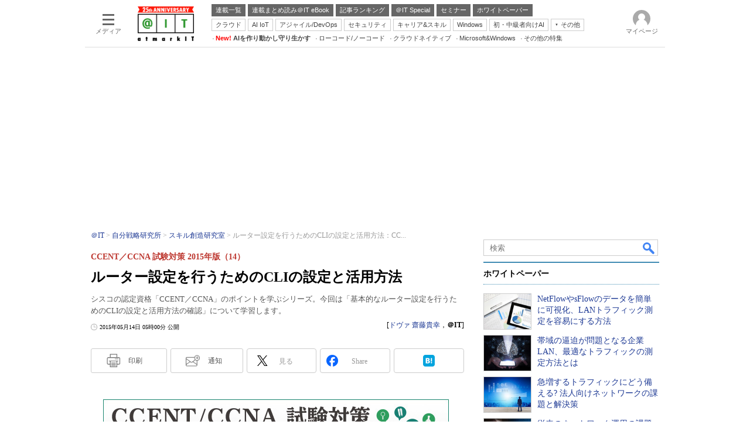

--- FILE ---
content_type: text/html; charset=utf-8
request_url: https://www.google.com/recaptcha/api2/aframe
body_size: 111
content:
<!DOCTYPE HTML><html><head><meta http-equiv="content-type" content="text/html; charset=UTF-8"></head><body><script nonce="LvCuTcshhLZFzqRRhYX93w">/** Anti-fraud and anti-abuse applications only. See google.com/recaptcha */ try{var clients={'sodar':'https://pagead2.googlesyndication.com/pagead/sodar?'};window.addEventListener("message",function(a){try{if(a.source===window.parent){var b=JSON.parse(a.data);var c=clients[b['id']];if(c){var d=document.createElement('img');d.src=c+b['params']+'&rc='+(localStorage.getItem("rc::a")?sessionStorage.getItem("rc::b"):"");window.document.body.appendChild(d);sessionStorage.setItem("rc::e",parseInt(sessionStorage.getItem("rc::e")||0)+1);localStorage.setItem("rc::h",'1768561210104');}}}catch(b){}});window.parent.postMessage("_grecaptcha_ready", "*");}catch(b){}</script></body></html>

--- FILE ---
content_type: text/javascript;charset=utf-8
request_url: https://api.cxense.com/public/widget/data?json=%7B%22context%22%3A%7B%22referrer%22%3A%22%22%2C%22categories%22%3A%7B%22fullprofile%22%3Atrue%2C%22debugprofile%22%3Afalse%2C%22taxonomy%22%3A%22%E3%83%8D%E3%83%83%E3%83%88%E3%83%AF%E3%83%BC%E3%82%AF%22%2C%22testgroup%22%3A%2293%22%7D%2C%22parameters%22%3A%5B%7B%22key%22%3A%22fullprofile%22%2C%22value%22%3A%22true%22%7D%2C%7B%22key%22%3A%22debugprofile%22%2C%22value%22%3A%22false%22%7D%2C%7B%22key%22%3A%22taxonomy%22%2C%22value%22%3A%22%E3%83%8D%E3%83%83%E3%83%88%E3%83%AF%E3%83%BC%E3%82%AF%22%7D%2C%7B%22key%22%3A%22userState%22%2C%22value%22%3A%22anon%22%7D%2C%7B%22key%22%3A%22itm_article_id%22%2C%22value%22%3A%221505%2F14%2Fnews012%22%7D%2C%7B%22key%22%3A%22testgroup%22%2C%22value%22%3A%2293%22%7D%5D%2C%22autoRefresh%22%3Afalse%2C%22url%22%3A%22https%3A%2F%2Fatmarkit.itmedia.co.jp%2Fait%2Farticles%2F1505%2F14%2Fnews012.html%22%2C%22browserTimezone%22%3A%220%22%7D%2C%22widgetId%22%3A%225815ebea33452ccd3a78bf3efe797310a1b60d44%22%2C%22user%22%3A%7B%22ids%22%3A%7B%22usi%22%3A%22mkgrobqjn3cfkrq6%22%7D%7D%2C%22prnd%22%3A%22mkgrobqjayy5qgp5%22%7D&media=javascript&sid=1127153793923352357&widgetId=5815ebea33452ccd3a78bf3efe797310a1b60d44&resizeToContentSize=true&useSecureUrls=true&usi=mkgrobqjn3cfkrq6&rnd=1049051189&prnd=mkgrobqjayy5qgp5&tzo=0&callback=cXJsonpCB3
body_size: 4683
content:
/**/
cXJsonpCB3({"httpStatus":200,"response":{"items":[{"default":"202102101726","itm-category":"tt/ネットワーク管理","keywords":"NetFlowやsFlowのデータを簡単に可視化、LANトラフィック測定を容易にする方法, ゾーホージャパン株式会社, ネットワーク, ネットワーク管理, WP, 製品資料, PDF","itikw":"ネットワーク","pattern":"1","description":"企業ネットワークの安定運用には、増加するLANトラフィックの正確な把握と迅速な原因特定が重要となる。しかし、従来の手法では効果的な管理が困難であった。本資料では、可視化・分析・監視を強化する帯域可視化ツールを紹介する。","title":"NetFlowやsFlowのデータを簡単に可視化、LANトラフィック測定を容易にする方法 - ホワイトペーパー [ネットワーク管理]","click_url":"https://api.cxense.com/public/widget/click/[base64]","version":"0.951","url":"https://wp.techtarget.itmedia.co.jp/contents/95432"},{"default":"202102101726","itm-category":"tt/ネットワーク管理","keywords":"帯域の逼迫が問題となる企業LAN、最適なトラフィックの測定方法とは, ゾーホージャパン株式会社, ネットワーク, ネットワーク管理, WP, 製品資料, PDF","itikw":"ネットワーク","pattern":"1","description":"企業ネットワークの安定運用には、増加するLANトラフィックの正確な把握と迅速な原因特定が重要となる。しかし、従来の手法では効果的な管理が困難であった。本資料では、可視化・分析・監視を強化する帯域可視化ツールを紹介する。","title":"帯域の逼迫が問題となる企業LAN、最適なトラフィックの測定方法とは - ホワイトペーパー [ネットワーク管理]","click_url":"https://api.cxense.com/public/widget/click/[base64]","version":"0.951","url":"https://wp.techtarget.itmedia.co.jp/contents/94632"},{"default":"202102101726","itm-category":"tt/ネットワーク管理","keywords":"急増するトラフィックにどう備える? 法人向けネットワークの課題と解決策, NTTドコモビジネス株式会社, ネットワーク, ネットワーク管理, WP, 製品資料, PDF","itikw":"ネットワーク","pattern":"1","description":"クラウドの利用拡大などによりトラフィックが増加し、法人向けインターネット回線にも悪影響が出始めている。対策の必要性を感じながらも、何から着手すればよいのか分からないという組織も多い。このような課題への対応策を紹介する。","title":"急増するトラフィックにどう備える? 法人向けネットワークの課題と解決策 - ホワイトペーパー [ネットワーク管理]","click_url":"https://api.cxense.com/public/widget/click/[base64]","version":"0.951","url":"https://wp.techtarget.itmedia.co.jp/contents/94393"},{"default":"202102101726","itm-category":"tt/ネットワーク管理","keywords":"従来のネットワーク運用の課題を「AI×クラウド」で解消する方法とは?, 双日テックイノベーション株式会社, ネットワーク, ネットワーク管理, WP, 製品資料, PDF","itikw":"ネットワーク","pattern":"1","description":"デジタル化が進むに伴い、基幹インフラとしての重要性がますます高まっているネットワーク。しかし、その運用管理の複雑化や属人化などによって、安定性やユーザー体験の質の低下、セキュリティリスクの拡大などの課題が発生している。","title":"従来のネットワーク運用の課題を「AI×クラウド」で解消する方法とは? - ホワイトペーパー [ネットワーク管理]","click_url":"https://api.cxense.com/public/widget/click/[base64]","version":"0.951","url":"https://wp.techtarget.itmedia.co.jp/contents/94359"}],"template":"<!-- rm71964 -->\n<div class=\"colBox colBoxAitRightColWP\" id=\"colBoxAitRightColWP\">\n\t<div class=\"colBoxOuter\">\n\t\t<div class=\"colBoxHead\"><p>ホワイトペーパー</p></div>\n\t\t<div class=\"colBoxInner\">\n\n\t\t<!--%\n\t\t\tvar items = data.response.items;\n          \n            var imgs = [\n\t\t\t\t'/ait/images/rightcol_wp/parts_rightcol_wp_img01.jpg',\n\t\t\t\t'/ait/images/rightcol_wp/parts_rightcol_wp_img02.jpg',\n\t\t\t\t'/ait/images/rightcol_wp/parts_rightcol_wp_img03.jpg',\n\t\t\t\t'/ait/images/rightcol_wp/parts_rightcol_wp_img04.jpg',\n\t\t\t\t'/ait/images/rightcol_wp/parts_rightcol_wp_img05.jpg',\n\t\t\t\t'/ait/images/rightcol_wp/parts_rightcol_wp_img06.jpg',\n\t\t\t\t'/ait/images/rightcol_wp/parts_rightcol_wp_img07.jpg',\n\t\t\t\t'/ait/images/rightcol_wp/parts_rightcol_wp_img08.jpg',\n\t\t\t\t'/ait/images/rightcol_wp/parts_rightcol_wp_img09.jpg',\n\t\t\t\t'/ait/images/rightcol_wp/parts_rightcol_wp_img10.jpg'\n\t\t\t];\n\n            function xShuffleArray(l_array) {\n              var n = l_array.length; \n              var i = n;\n              while (i--) {\n                var j = Math.floor(Math.random()*n);\n                var t = l_array[i];\n                l_array[i] = l_array[j];\n                l_array[j] = t;\n              }\n            }\n\n            xShuffleArray( imgs );\n\t\t\t\n            var thumbnail, recurl;\n\t\t\tfor (var i = 0; i <  items.length; i++) { \n\t\t\t\tvar item = items[i];\n\t\t\t\tvar clickurl = item.click_url + '&utm_medium=content_text&utm_source=ait&utm_campaign=rightcol-wp&utm_content=textlink' + i.toString();\n                item.click_url = clickurl;\n\t\t\t\tvar title = item.title.replace(/\\(\\d{1,2}\\/\\d{1,2}\\)/,'').replace(\" - ホワイトペーパー \", \"\").split(\"[\")[0];\n\t\t\t\trecurl = item.url + '#utm_medium=content_text&utm_source=ait&utm_campaign=rightcol-wp&utm_content=textlink' + i.toString();\n                thumbnail = imgs[i];\n\n\t\t%-->\n\n\t\t\t<div class=\"colBoxIndex\">\n\t\t\t\t<div class=\"colBoxIcon\"><a tmp:id=\"{{cX.CCE.clickTracker(item)}}\" tmp:href=\"{{recurl}}\" rel=\"noopener\" target=\"_top\"><img tmp:src=\"{{thumbnail}}\" width=\"80\" height=\"60\" alt=\"{{title}}\"></a></div>\n\t\t\t\t<div class=\"colBoxTitle\"><p><a tmp:id=\"{{cX.CCE.clickTracker(item)}}\" tmp:href=\"{{recurl}}\" rel=\"noopener\" target=\"_top\">{{title}}</a></p></div>\n\t\t\t\t<div class=\"colBoxClear\"></div>\n\t\t\t</div>\n\n    \t<!--%\n            }\n        %-->   \n    \t</div>\n\t</div>\n</div>","style":".colBoxAitRightColWP .colBoxTitle p a {\n\tfont-weight: normal; \n}","prnd":"mkgrobqjayy5qgp5"}})

--- FILE ---
content_type: text/javascript;charset=utf-8
request_url: https://api.cxense.com/public/widget/data?json=%7B%22context%22%3A%7B%22referrer%22%3A%22%22%2C%22categories%22%3A%7B%22testgroup%22%3A%2293%22%7D%2C%22parameters%22%3A%5B%7B%22key%22%3A%22userState%22%2C%22value%22%3A%22anon%22%7D%2C%7B%22key%22%3A%22itm_article_id%22%2C%22value%22%3A%221505%2F14%2Fnews012%22%7D%2C%7B%22key%22%3A%22itm_cx_sessionid%22%2C%22value%22%3A%22%22%7D%2C%7B%22key%22%3A%22itm_window_size_w_10%22%2C%22value%22%3A%221280%22%7D%2C%7B%22key%22%3A%22itm_window_size_w_50%22%2C%22value%22%3A%221300%22%7D%2C%7B%22key%22%3A%22itm_window_size_h_10%22%2C%22value%22%3A%22720%22%7D%2C%7B%22key%22%3A%22itm_window_size_h_50%22%2C%22value%22%3A%22700%22%7D%2C%7B%22key%22%3A%22itm_dpr%22%2C%22value%22%3A%221.00%22%7D%2C%7B%22key%22%3A%22itm_adpath%22%2C%22value%22%3A%22ITmedia%2Fait%2Farticle%2Fjibun%2Flskill%22%7D%2C%7B%22key%22%3A%22itm_adpath_2%22%2C%22value%22%3A%22ITmedia%22%7D%2C%7B%22key%22%3A%22itm_adpath_3%22%2C%22value%22%3A%22ait%22%7D%2C%7B%22key%22%3A%22itm_adpath_4%22%2C%22value%22%3A%22article%22%7D%2C%7B%22key%22%3A%22itm_adpath_5%22%2C%22value%22%3A%22jibun%22%7D%2C%7B%22key%22%3A%22itm_adpath_6%22%2C%22value%22%3A%22lskill%22%7D%2C%7B%22key%22%3A%22itm_series_flag%22%2C%22value%22%3A%221%22%7D%2C%7B%22key%22%3A%22itm_article_page%22%2C%22value%22%3A%22single%22%7D%2C%7B%22key%22%3A%22itm_endlink_flag%22%2C%22value%22%3A%221%22%7D%2C%7B%22key%22%3A%22itm_subsc_flag%22%2C%22value%22%3A%221%22%7D%2C%7B%22key%22%3A%22itm_subsc_type%22%2C%22value%22%3A%22force%22%7D%2C%7B%22key%22%3A%22itm_iti_keyword%22%2C%22value%22%3A%22%E3%83%8D%E3%83%83%E3%83%88%E3%83%AF%E3%83%BC%E3%82%AF%E7%AE%A1%E7%90%86%22%7D%2C%7B%22key%22%3A%22itm_itikw_intent%22%2C%22value%22%3A%22%E6%8A%80%E8%A1%93%E8%A7%A3%E8%AA%AC%22%7D%2C%7B%22key%22%3A%22testgroup%22%2C%22value%22%3A%2293%22%7D%5D%2C%22autoRefresh%22%3Afalse%2C%22url%22%3A%22https%3A%2F%2Fatmarkit.itmedia.co.jp%2Fait%2Farticles%2F1505%2F14%2Fnews012.html%22%2C%22browserTimezone%22%3A%220%22%7D%2C%22widgetId%22%3A%2292f6013a0fc1f17e96081452ed55595103687ac3%22%2C%22user%22%3A%7B%22ids%22%3A%7B%22usi%22%3A%22mkgrobqjn3cfkrq6%22%7D%7D%2C%22prnd%22%3A%22mkgrobqjayy5qgp5%22%7D&media=javascript&sid=1127153793923352357&widgetId=92f6013a0fc1f17e96081452ed55595103687ac3&resizeToContentSize=true&useSecureUrls=true&usi=mkgrobqjn3cfkrq6&rnd=673590492&prnd=mkgrobqjayy5qgp5&tzo=0&callback=cXJsonpCB7
body_size: 388
content:
/**/
cXJsonpCB7({"httpStatus":200,"response":{"items":[{"type":"free","campaign":"1","testId":"181"}],"template":"<div id=\"cce-empty-element\"><p><b>No template configured.</b></p><p>Use the hints and tips to get started.</p></div>","style":"#cce-empty-element {margin: 20px auto;width: 100%;text-align: center;}","prnd":"mkgrobqjayy5qgp5"}})

--- FILE ---
content_type: text/javascript;charset=utf-8
request_url: https://id.cxense.com/public/user/id?json=%7B%22identities%22%3A%5B%7B%22type%22%3A%22ckp%22%2C%22id%22%3A%22mkgrobqjn3cfkrq6%22%7D%2C%7B%22type%22%3A%22lst%22%2C%22id%22%3A%2230h1tryl1jy562plwpntrl6s0f%22%7D%2C%7B%22type%22%3A%22cst%22%2C%22id%22%3A%2230h1tryl1jy562plwpntrl6s0f%22%7D%5D%7D&callback=cXJsonpCB15
body_size: 209
content:
/**/
cXJsonpCB15({"httpStatus":200,"response":{"userId":"cx:1s6m5q3me44361dz6mbz61stsd:3a1n963oxez38","newUser":false}})

--- FILE ---
content_type: text/javascript;charset=utf-8
request_url: https://p1cluster.cxense.com/p1.js
body_size: 101
content:
cX.library.onP1('30h1tryl1jy562plwpntrl6s0f');


--- FILE ---
content_type: application/javascript; charset=utf-8
request_url: https://fundingchoicesmessages.google.com/f/AGSKWxWMgl9Wn5hO9jHNRbnT6bZplVA7sP8I3649dKoStd-Umh6s5T0zYPUjrVHPTNiWBxGcosDy6fdvfQOkWPyyGvlTu5AksoOqOz90VcbE4QwNIm2msDvwlOgOQoepQgs_-QFTNXaruLhVo1miIkkyWkMfNShDoxC6McsykwT8lLqSu7sG_zzfDVIJCRjy/__jtads/_Banner_Ads_/!advert_/ads.compat./exoclickright1.
body_size: -1290
content:
window['de5ae54c-bce6-4bc8-bfcd-8916f936e39e'] = true;

--- FILE ---
content_type: text/javascript;charset=utf-8
request_url: https://api.cxense.com/public/widget/data?json=%7B%22context%22%3A%7B%22referrer%22%3A%22%22%2C%22categories%22%3A%7B%22testgroup%22%3A%2293%22%7D%2C%22parameters%22%3A%5B%7B%22key%22%3A%22userState%22%2C%22value%22%3A%22anon%22%7D%2C%7B%22key%22%3A%22itm_article_id%22%2C%22value%22%3A%221505%2F14%2Fnews012%22%7D%2C%7B%22key%22%3A%22itm_cx_sessionid%22%2C%22value%22%3A%22%22%7D%2C%7B%22key%22%3A%22itm_window_size_w_10%22%2C%22value%22%3A%221280%22%7D%2C%7B%22key%22%3A%22itm_window_size_w_50%22%2C%22value%22%3A%221300%22%7D%2C%7B%22key%22%3A%22itm_window_size_h_10%22%2C%22value%22%3A%22720%22%7D%2C%7B%22key%22%3A%22itm_window_size_h_50%22%2C%22value%22%3A%22700%22%7D%2C%7B%22key%22%3A%22itm_dpr%22%2C%22value%22%3A%221.00%22%7D%2C%7B%22key%22%3A%22itm_adpath%22%2C%22value%22%3A%22ITmedia%2Fait%2Farticle%2Fjibun%2Flskill%22%7D%2C%7B%22key%22%3A%22itm_adpath_2%22%2C%22value%22%3A%22ITmedia%22%7D%2C%7B%22key%22%3A%22itm_adpath_3%22%2C%22value%22%3A%22ait%22%7D%2C%7B%22key%22%3A%22itm_adpath_4%22%2C%22value%22%3A%22article%22%7D%2C%7B%22key%22%3A%22itm_adpath_5%22%2C%22value%22%3A%22jibun%22%7D%2C%7B%22key%22%3A%22itm_adpath_6%22%2C%22value%22%3A%22lskill%22%7D%2C%7B%22key%22%3A%22itm_series_flag%22%2C%22value%22%3A%221%22%7D%2C%7B%22key%22%3A%22itm_article_page%22%2C%22value%22%3A%22single%22%7D%2C%7B%22key%22%3A%22itm_endlink_flag%22%2C%22value%22%3A%221%22%7D%2C%7B%22key%22%3A%22itm_subsc_flag%22%2C%22value%22%3A%221%22%7D%2C%7B%22key%22%3A%22itm_subsc_type%22%2C%22value%22%3A%22force%22%7D%2C%7B%22key%22%3A%22itm_iti_keyword%22%2C%22value%22%3A%22%E3%83%8D%E3%83%83%E3%83%88%E3%83%AF%E3%83%BC%E3%82%AF%E7%AE%A1%E7%90%86%22%7D%2C%7B%22key%22%3A%22itm_itikw_intent%22%2C%22value%22%3A%22%E6%8A%80%E8%A1%93%E8%A7%A3%E8%AA%AC%22%7D%2C%7B%22key%22%3A%22testGroup%22%2C%22value%22%3A%2293%22%7D%2C%7B%22key%22%3A%22loadDelay%22%2C%22value%22%3A%222.0%22%7D%2C%7B%22key%22%3A%22newusersession%22%2C%22value%22%3A%22true%22%7D%2C%7B%22key%22%3A%22testgroup%22%2C%22value%22%3A%2293%22%7D%5D%2C%22autoRefresh%22%3Afalse%2C%22url%22%3A%22https%3A%2F%2Fatmarkit.itmedia.co.jp%2Fait%2Farticles%2F1505%2F14%2Fnews012.html%22%2C%22browserTimezone%22%3A%220%22%7D%2C%22widgetId%22%3A%229a0ad8e5e78f363620d4f4a9a43450b3559c1796%22%2C%22user%22%3A%7B%22ids%22%3A%7B%22usi%22%3A%22mkgrobqjn3cfkrq6%22%7D%7D%2C%22prnd%22%3A%22mkgrobqjayy5qgp5%22%7D&media=javascript&sid=1127153793923352357&widgetId=9a0ad8e5e78f363620d4f4a9a43450b3559c1796&resizeToContentSize=true&useSecureUrls=true&usi=mkgrobqjn3cfkrq6&rnd=374938722&prnd=mkgrobqjayy5qgp5&tzo=0&callback=cXJsonpCB10
body_size: 3705
content:
/**/
cXJsonpCB10({"httpStatus":200,"response":{"items":[{"msg3":"続きを読む","templateName":"通常のマスク記事","templateDescription":"通常のマスク記事","offerProductId":"8o1cq9lhjyxe","campaign":"16","testId":"49","click_url":"https://api.cxense.com/public/widget/click/[base64]","url":"https://www.itmedia.co.jp/"}],"template":"<!--%\n//ver: 202505\nvar url = encodeURIComponent(document.URL);\nvar items = data.response.items;\n\n/**\n * CCEマスク媒体ごとの設定。lcやscをセットしてマスク実行時に利用\n */\nvar CCEMaskMediaSetting = {\n    LC: '7d7179c146d0d6af4ebd304ab799a718fe949a8dcd660cd6d12fb97915f9ab0a',\n    SC: '0c1c43111448b131d65b3b380041de26f2edd6264ee1c371184f54d26ab53365',\n    AC: '1a599d548ac1cb9a50f16ce3ba121520c8ab7e05d54e097bfa5b82cb5a328a0f',\n    CR: '90cfa6d666682f8b5dc3c798020e432fc294ef430deb069008d4f8bceeb02418',\n    PNP: '1',\n    BC: '1'\n};\n\n/**\n * CCEマスク処理のエラー文言\n */\nvar CCEMaskErrors = {\n    INTERRUPT_MESSAGE_BASE: 'cce mask interrupt: ', //CCEマスク処理中断時のベースメッセージ\n    NO_CCE_CAMPAIGN: 'no cce campaign.', //マッチするマッチするキャンペーンが見つからなかった\n};\n\n/**\n * マスク処理で使用するテンプレートを生成するオブジェクト\n */\nvar CCEMaskTemplate = function() {};\n//Constants//\nCCEMaskTemplate.BASE_TEMPLATE= '<div class=\"colBox colBoxMembersControl\"><div class=\"colBoxOuter\"><div class=\"colBoxButton\"><a href=\"https://id.itmedia.co.jp/isentry/contents?sc=___SC___&amp;lc=___LC___&amp;ac=___AC___&amp;cr=___CR___&amp;pnp=___PNP___&amp;bc=___BC___&amp;return_url=___URL___&amp;encoding=shiftjis\" onclick=\"cx_itm_mask_button();\">___MSG___</a></div></div></div></div></div>';\nCCEMaskTemplate.DELIMITERS = {\n    sc: '___sc___',\n    lc: '___lc___',\n    ac: '___ac___',\n    cr: '___cr___',\n    pnp: '___pnp___',\n    bc: '___bc___',\n    url: '___url___',\n    msg: '___msg___'\n};\n//Methods//\nCCEMaskTemplate.getTemplate = function( __url, __msg, __lc, __sc, __ac, __cr, __pnp, __bc ) {\n    return CCEMaskTemplate.BASE_TEMPLATE\n        .replace( CCEMaskTemplate.DELIMITERS.lc.toUpperCase(), __lc )\n        .replace( CCEMaskTemplate.DELIMITERS.sc.toUpperCase(), __sc )\n        .replace( CCEMaskTemplate.DELIMITERS.ac.toUpperCase(), __ac )\n        .replace( CCEMaskTemplate.DELIMITERS.cr.toUpperCase(), __cr )\n        .replace( CCEMaskTemplate.DELIMITERS.pnp.toUpperCase(), __pnp )\n        .replace( CCEMaskTemplate.DELIMITERS.bc.toUpperCase(), __bc )\n        .replace( CCEMaskTemplate.DELIMITERS.url.toUpperCase(), __url )\n        .replace( CCEMaskTemplate.DELIMITERS.msg.toUpperCase(), __msg )\n};\n\n/**\n * DOMに対してマスク処理を行うオブジェクト\n */\nfunction CCEMask() {};\n//Constants//\nCCEMask.MASK_TEMPLATE_ID = 'cxTempMask'; //CCEマスクで配信するテンプレートのルートdivに付与するID\nCCEMask.MASK_TEMPLATE_CLASS = 'CmsMembersControlJsOn'; //CCEマスクで配信するテンプレートのルートdivに付与するclass\nCCEMask.BASE_CMS_INPUT_BODY_ID = 'cmsBody'; //CMS本文出力のルートdivのID\nCCEMask.MASK_TARGET_NODE_CLASS = 'subscription'; //マスク対象とするdivのclass名\nCCEMask.MASK_OFFSET_HEIGHT = 100; //グラデーションの高さ\nCCEMask.CSS_CLASS_MASK_ENABLED = '-use-cce-mask';\n//Variables//\nCCEMask.cmsBody = null;\nCCEMask.maskTarget = null;\nCCEMask.campaignList = null;\nCCEMask.articleAd = null;\nCCEMask.maskPosition = {\n    adNodeY: null,\n    adNodeH: null,\n    maskTargetY: null,\n    maskStartY: null\n};\n//Methods//\nCCEMask.init = function(__campaignItems) {\n    //関連ノードを取得\n    CCEMask.cmsBody = document.querySelector('#' + CCEMask.BASE_CMS_INPUT_BODY_ID);\n    CCEMask.maskTarget = document.querySelector('.' + CCEMask.MASK_TARGET_NODE_CLASS );\n\n    //CCEから返却されたキャンペーン配列\n    CCEMask.campaignList = __campaignItems || [];\n    if (CCEMask.campaignList.length > 0) {\n        CCEMask.create();\n    } else {\n        CCEMask.println( CCEMaskErrors.NO_CCE_CAMPAIGN );\n    }\n};\n/**\n * マスクの生成\n */\nCCEMask.create = function() {\n    var campaign = CCEMask.campaignList[0];\n    var maskTemplateNode = document.createElement('div');\n    var maskTemplateStr = CCEMaskTemplate.getTemplate( \n        url, \n        campaign.msg3, \n        CCEMaskMediaSetting.LC, \n        CCEMaskMediaSetting.SC, \n        CCEMaskMediaSetting.AC, \n        CCEMaskMediaSetting.CR,\n        CCEMaskMediaSetting.PNP,\n        CCEMaskMediaSetting.BC\n    );\n    maskTemplateNode.id = CCEMask.MASK_TEMPLATE_ID;\n    maskTemplateNode.className = CCEMask.MASK_TEMPLATE_CLASS;\n    maskTemplateNode.innerHTML = maskTemplateStr;\n    CCEMask.maskTarget.parentElement.insertBefore(\n        maskTemplateNode,\n        CCEMask.maskTarget.nextElementSibling\n    );\n    CCEMask.show();\n}\n/**\n * マスクの有効化\n */\nCCEMask.show = function() {\n    CCEMask.cmsBody.classList.add( CCEMask.CSS_CLASS_MASK_ENABLED );\n    CCEMask.complete();\n}\n/**\n * マスク処理中断\n *  private\n */\nCCEMask.interrupt = function( __msg ) {\n    return CCEMask.println( CCEMaskErrors.INTERRUPT_MESSAGE_BASE + ( __msg || '' ) );\n}\n/**\n * マスク処理完了\n *  private\n */\nCCEMask.complete = function() {\n    CCEMask.eventTrack();\n}\n/**\n * GAイベント計測\n * @param __msg \n */\nCCEMask.eventTrack = function() {\n    //カスタムJavaScript定義関数\n    var item = CCEMask.campaignList[0];\n    sendEventData(item.campaign);\n}\n/**\n * コンソール出力\n * @param {*} __msg \n * @returns __msg\n */\nCCEMask.println = function( __msg ) {\n    console.log( __msg );\n    return __msg;\n}\n\n//entry point\nif (document.readyState === 'loading') {\n    document.addEventListener('DOMContentLoaded', function (ev) {\n        ev.currentTarget.removeEventListener(ev.type, arguments.callee);\n        CCEMask.init(items);\n    });\n} else {\n    CCEMask.init(items);\n}\n%-->","style":"#cmsBody.-use-cce-mask .inner {\n    position: relative;\n    overflow: hidden;\n}\n\n#cmsBody.-use-cce-mask .subscription {\n    overflow: hidden;\n    position: relative;\n    z-index: 2;\n  \t/*height:250px;*/\n  \theight:310px;\n}\n\n#cmsBody.-use-cce-mask .subscription::before {\n    display: block;\n    position: absolute;\n    content: \" \";\n  \twidth: 100%;\n    height: 100px;\n  \t/*top:150px;*/\n  \ttop:210px;\n    background: linear-gradient(to bottom, rgba(255, 255, 255, 0) 0%, rgba(255, 255, 255, 1) 80%);\n}\n\n#cmsBody.-use-cce-mask .ctrl {\n    position: relative;\n    z-index: 3;\n}\n\n#cmsBody.-use-cce-mask #cxTempMask {\n    /*padding: 40px 0 50px;*/\n  padding: 40px 0 50px;\n    background: white;\n    position: relative;\n    z-index: 10;\n    top: 0px;/*70px;*/\n   /* margin-bottom:150px;*/\n}\n\n#cmsBody.-use-cce-mask #cxTempMask a {\n   color: white!important;\n}","head":"function sendEventData(id){\n    if(id == 2) {\n        // AIT-TEST\n        if (typeof dataLayer != \"undefined\") dataLayer.push({\"event\":\"itmtest_ait\", \"itmtest_variation\":\"ait-TEST\"} );\n    } else if(id == 5) {\n        // AITCP-001-TEST\n        if (typeof dataLayer != \"undefined\") dataLayer.push({\"event\":\"itmtest_ait\", \"itmtest_variation\":\"aitcp-001-test\"} );\n    } else if(id == 4) {\n        // AITCP-001-PCV\n        if (typeof dataLayer != \"undefined\") dataLayer.push({\"event\":\"itmtest_ait\", \"itmtest_variation\":\"aitcp-001-pcv\"} );\n    }  else if(id == 8) {\n        // AITCP-001-FINALTEST\n        if (typeof dataLayer != \"undefined\") dataLayer.push({\"event\":\"itmtest_ait\", \"itmtest_variation\":\"aitcp-001-finaltest\"} );\n    } else if(id == 12) {\n        // AITCP-002-PCV\n        if (typeof dataLayer != \"undefined\") dataLayer.push({\"event\":\"itmtest_ait\", \"itmtest_variation\":\"aitcp-002-pcv\"} );\n    } else if(id == 16) {\n        // AITCP-003-PCV\n        if (typeof dataLayer != \"undefined\") dataLayer.push({\"event\":\"itmtest_ait\", \"itmtest_variation\":\"aitcp-003-pcv\"} );\n    } else if(id == 19) {\n        // AITCP-003-PCV_TEST\n        if (typeof dataLayer != \"undefined\") dataLayer.push({\"event\":\"itmtest_ait\", \"itmtest_variation\":\"aitcp-003-pcv-test\"} );\n    } else if(id == 21) {\n        // AITCP-002-PCV_TEST\n        if (typeof dataLayer != \"undefined\") dataLayer.push({\"event\":\"itmtest_ait\", \"itmtest_variation\":\"aitcp-002-pcv-test\"} );\n    } else if(id == 22) {\n        // AITCP-002-SPV_TEST\n        if (typeof dataLayer != \"undefined\") dataLayer.push({\"event\":\"itmtest_ait\", \"itmtest_variation\":\"aitcp-002-spv-test\"} );\n    } else if(id == 23) {\n        // AITCP-004-PCV\n        if (typeof dataLayer != \"undefined\") dataLayer.push({\"event\":\"itmtest_ait\", \"itmtest_variation\":\"aitcp-004-pcv\"} );\n    } else if(id == 26) {\n        // AITCP-004-PCV-TEST\n        if (typeof dataLayer != \"undefined\") dataLayer.push({\"event\":\"itmtest_ait\", \"itmtest_variation\":\"aitcp-004-pcv-test\"} );\n    } else if(id == 28) {\n        // AITCP-006-PCV\n        if (typeof dataLayer != \"undefined\") dataLayer.push({\"event\":\"itmtest_ait\", \"itmtest_variation\":\"aitcp-006-pcv\"} );\n    } else if(id == 29) {\n        // AITCP-006-PCV-TEST\n        if (typeof dataLayer != \"undefined\") dataLayer.push({\"event\":\"itmtest_ait\", \"itmtest_variation\":\"aitcp-006-pcv-test\"} );\n    } else if(id == 31) {\n        // AITCP-007-PCV\n        if (typeof dataLayer != \"undefined\") dataLayer.push({\"event\":\"itmtest_ait\", \"itmtest_variation\":\"aitcp-007-pcv\"} );\n    } else if(id == 34) {\n        // AITCP-007-PCV_ph2\n        if (typeof dataLayer != \"undefined\") dataLayer.push({\"event\":\"itmtest_ait\", \"itmtest_variation\":\"aitcp-007-pcv\"} );\n    } else if(id == 35 ) {\n        // AITCP-009-PCV\n        if (typeof dataLayer != \"undefined\") dataLayer.push({\"event\":\"itmtest_ait\", \"itmtest_variation\":\"aitcp-009-pcv\"} );\n    } else if(id == 36 ) {\n        // AITCP-009-PCV-TEST\n        if (typeof dataLayer != \"undefined\") dataLayer.push({\"event\":\"itmtest_ait\", \"itmtest_variation\":\"aitcp-009-pcv-test\"} );\n    }\n}","prnd":"mkgrobqjayy5qgp5"}})

--- FILE ---
content_type: text/javascript
request_url: https://cgi.itmedia.co.jp/keywords/ait/articles/1505/14/news012.html
body_size: 25
content:
var kv_ait_forum=["自分戦略研究所"];
var itikw=["ネットワーク管理"];
var at4tt=["技術解説"];


--- FILE ---
content_type: text/javascript;charset=utf-8
request_url: https://api.cxense.com/public/widget/data?json=%7B%22context%22%3A%7B%22referrer%22%3A%22%22%2C%22categories%22%3A%7B%22testgroup%22%3A%2293%22%7D%2C%22parameters%22%3A%5B%7B%22key%22%3A%22userState%22%2C%22value%22%3A%22anon%22%7D%2C%7B%22key%22%3A%22itm_article_id%22%2C%22value%22%3A%221505%2F14%2Fnews012%22%7D%2C%7B%22key%22%3A%22itm_cx_sessionid%22%2C%22value%22%3A%22%22%7D%2C%7B%22key%22%3A%22itm_window_size_w_10%22%2C%22value%22%3A%221280%22%7D%2C%7B%22key%22%3A%22itm_window_size_w_50%22%2C%22value%22%3A%221300%22%7D%2C%7B%22key%22%3A%22itm_window_size_h_10%22%2C%22value%22%3A%22720%22%7D%2C%7B%22key%22%3A%22itm_window_size_h_50%22%2C%22value%22%3A%22700%22%7D%2C%7B%22key%22%3A%22itm_dpr%22%2C%22value%22%3A%221.00%22%7D%2C%7B%22key%22%3A%22itm_adpath%22%2C%22value%22%3A%22ITmedia%2Fait%2Farticle%2Fjibun%2Flskill%22%7D%2C%7B%22key%22%3A%22itm_adpath_2%22%2C%22value%22%3A%22ITmedia%22%7D%2C%7B%22key%22%3A%22itm_adpath_3%22%2C%22value%22%3A%22ait%22%7D%2C%7B%22key%22%3A%22itm_adpath_4%22%2C%22value%22%3A%22article%22%7D%2C%7B%22key%22%3A%22itm_adpath_5%22%2C%22value%22%3A%22jibun%22%7D%2C%7B%22key%22%3A%22itm_adpath_6%22%2C%22value%22%3A%22lskill%22%7D%2C%7B%22key%22%3A%22itm_series_flag%22%2C%22value%22%3A%221%22%7D%2C%7B%22key%22%3A%22itm_article_page%22%2C%22value%22%3A%22single%22%7D%2C%7B%22key%22%3A%22itm_endlink_flag%22%2C%22value%22%3A%221%22%7D%2C%7B%22key%22%3A%22itm_subsc_flag%22%2C%22value%22%3A%221%22%7D%2C%7B%22key%22%3A%22itm_subsc_type%22%2C%22value%22%3A%22force%22%7D%2C%7B%22key%22%3A%22itm_iti_keyword%22%2C%22value%22%3A%22%E3%83%8D%E3%83%83%E3%83%88%E3%83%AF%E3%83%BC%E3%82%AF%E7%AE%A1%E7%90%86%22%7D%2C%7B%22key%22%3A%22itm_itikw_intent%22%2C%22value%22%3A%22%E6%8A%80%E8%A1%93%E8%A7%A3%E8%AA%AC%22%7D%2C%7B%22key%22%3A%22testgroup%22%2C%22value%22%3A%2293%22%7D%5D%2C%22autoRefresh%22%3Afalse%2C%22url%22%3A%22https%3A%2F%2Fatmarkit.itmedia.co.jp%2Fait%2Farticles%2F1505%2F14%2Fnews012.html%22%2C%22browserTimezone%22%3A%220%22%7D%2C%22widgetId%22%3A%222a87f14408471842467b603659e94e6bff3b713f%22%2C%22user%22%3A%7B%22ids%22%3A%7B%22usi%22%3A%22mkgrobqjn3cfkrq6%22%7D%7D%2C%22prnd%22%3A%22mkgrobqjayy5qgp5%22%7D&media=javascript&sid=1127153793923352357&widgetId=2a87f14408471842467b603659e94e6bff3b713f&resizeToContentSize=true&useSecureUrls=true&usi=mkgrobqjn3cfkrq6&rnd=1838617672&prnd=mkgrobqjayy5qgp5&tzo=0&callback=cXJsonpCB6
body_size: 200
content:
/**/
cXJsonpCB6({"httpStatus":200,"response":{"items":[{"type":"free","campaign":"1","testId":"129"}],"template":"","style":"","prnd":"mkgrobqjayy5qgp5"}})